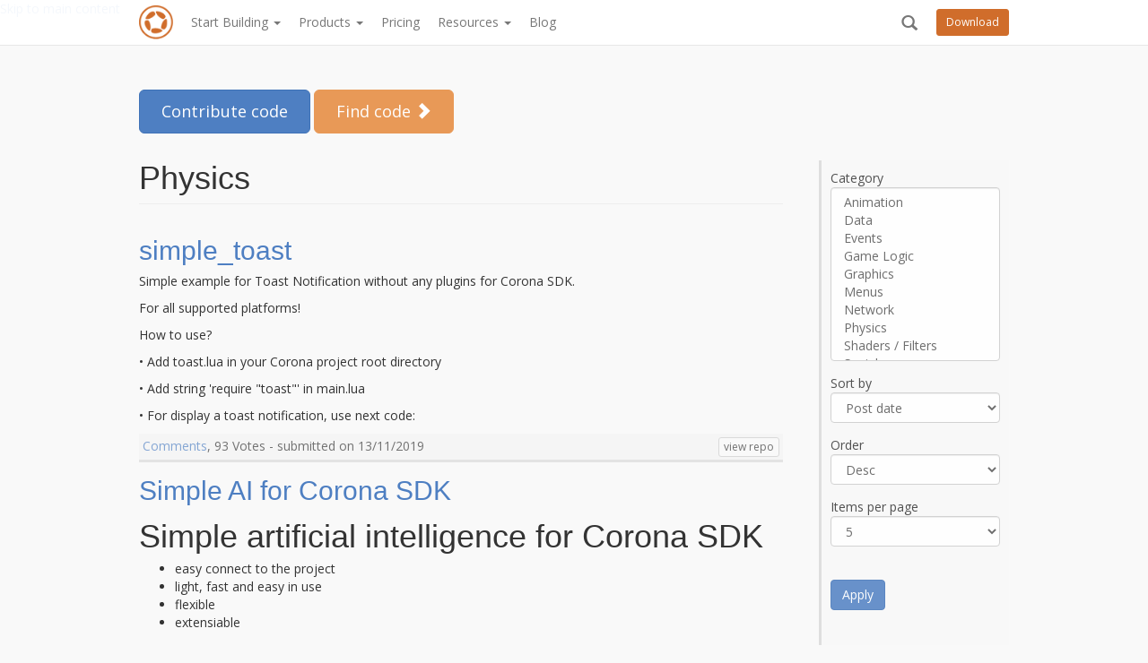

--- FILE ---
content_type: text/html; charset=utf-8
request_url: https://code.coronalabs.com/code-groups/physics.html
body_size: 8099
content:
<!DOCTYPE html PUBLIC "-//W3C//DTD XHTML+RDFa 1.0//EN" "http://www.w3.org/MarkUp/DTD/xhtml-rdfa-1.dtd"><html lang="en" dir="ltr" xmlns:content="http://purl.org/rss/1.0/modules/content/" xmlns:dc="http://purl.org/dc/terms/" xmlns:foaf="http://xmlns.com/foaf/0.1/" xmlns:og="http://ogp.me/ns#" xmlns:rdfs="http://www.w3.org/2000/01/rdf-schema#" xmlns:sioc="http://rdfs.org/sioc/ns#" xmlns:sioct="http://rdfs.org/sioc/types#" xmlns:skos="http://www.w3.org/2004/02/skos/core#" xmlns:xsd="http://www.w3.org/2001/XMLSchema#"><head profile="http://www.w3.org/1999/xhtml/vocab">
  <meta charset="utf-8">
  <meta name="viewport" content="width=device-width, initial-scale=1.0">
  
  <link rel="stylesheet" id="corona-bootstrap-css" href="../sites/all/themes/corona-master/bootstrap/css/bootstrap.min.css" type="text/css" media="all">
  <meta http-equiv="Content-Type" content="text/html; charset=utf-8">
<link rel="shortcut icon" href="../sites/default/files/48x48_orange_logo_0.png" type="image/png">
<meta name="Generator" content="Drupal 7 (http://drupal.org)">
<link rel="alternate" type="application/rss+xml" title="Physics" href="../taxonomy/term/18/all/feed">
  <title>Physics | Corona Code Exchange</title>
  <style>
@import url("https://code.coronalabs.com/modules/system/system.base.css?o1xqy2");
</style>
<style>
@import url("https://code.coronalabs.com/modules/field/theme/field.css?o1xqy2");
@import url("../sites/all/modules/logintoboggan/logintoboggan.css@o1xqy2.css");
@import url("../sites/all/modules/views/css/views.css@o1xqy2.css");
</style>
<style>
@import url("../sites/all/modules/ctools/css/ctools.css@o1xqy2.css");
@import url("../sites/all/modules/tagclouds/tagclouds.css@o1xqy2.css");
</style>
<style>
@import url("../sites/all/themes/corona-master/css/style.css@o1xqy2.css");
@import url("../sites/all/themes/corona-master/css/code-exchange.css@o1xqy2.css");
</style>
  <!-- HTML5 element support for IE6-8 -->
  <!--[if lt IE 9]>
    
  <![endif]-->
  






</head>
<body class="html not-front not-logged-in one-sidebar sidebar-second page-taxonomy page-taxonomy-term page-taxonomy-term- page-taxonomy-term-18">
  <div id="skip-link">
    <a class="element-invisible element-focusable" href="/code-groups/physics#main-content">Skip to main content</a>
  </div>
    <div id="wrap">
<nav class="site-navigation">
  <div class="navbar navbar-default navbar-fixed-top">
    <div class="container">
      <div class="navbar-header">
        <!-- .navbar-toggle is used as the toggle for collapsed navbar content -->
        <button type="button" class="navbar-toggle" data-toggle="collapse" data-target=".navbar-responsive-collapse">
          <span class="sr-only">Toggle navigation</span>
          <span class="icon-bar"></span>
          <span class="icon-bar"></span>
          <span class="icon-bar"></span>
        </button>
        <p id="search-icon-link" class="pull-right visible-xs navbar-text">
            <a href="/search"><span class="glyphicon glyphicon-search"></span></a>    
        </p>
        <!-- Your site title as branding in the menu -->
        <a class="navbar-brand" href="https://coronalabs.com/" title="Corona Labs" rel="home"><span class="visible-xs">Corona Labs</span></a>
        </div>

      <div id="download-link" class="navbar-right hidden-xs hidden-sm">
          <a href="https://developer.coronalabs.com/downloads/coronasdk" class="btn btn-corona btn-sm navbar-btn">Download</a>
      </div>
      <div id="user-account-top-bar" class="navbar-right hidden-xs">
          <div id="user-account-container">
              <div id="top-download-signin"></div>
              <div id="top-user-account"></div>
          </div>
      </div>
      <div class="search-link pull-right hidden-xs">
          <button type="button" id="search-icon" class="btn btn-link navbar-btn"><span class="glyphicon glyphicon-search"></span></button>    
      </div>
            <form id="search_form" class="navbar-form navbar-right hidden" role="search" method="get" action="https://code.coronalabs.com/search/">
                <a class="search-close btn btn-sm hidden-xs" href="/code-groups/physics#"><span class="glyphicon glyphicon-remove-circle"></span></a>
                <div class="input-group input-group-sm">
                <input name="q" id="s" type="search" class="search-query top-nav-search form-control" placeholder="Site Search">
                <span class="input-group-btn">
              <button class="btn btn-default" type="submit"><span class="glyphicon glyphicon-search"></span></button>
            </span>
                </div>
            </form>
      <!-- The WordPress Menu goes here -->
      <div class="collapse navbar-collapse navbar-responsive-collapse"><ul id="main-menu" class="nav navbar-nav"><li id="menu-item-60549" class="menu-item menu-item-type-post_type menu-item-object-page menu-item-has-children menu-item-60549 dropdown"><a href="https://coronalabs.com/start-building/" data-toggle="dropdown" data-target="#" class="dropdown-toggle">Start Building <span class="caret"></span></a>
<ul class="dropdown-menu">
  <li id="menu-item-60351" class="menu-item menu-item-type-post_type menu-item-object-page menu-item-60351"><a href="https://coronalabs.com/start-building/games/">Games</a></li>
  <li id="menu-item-60354" class="menu-item menu-item-type-post_type menu-item-object-page menu-item-60354"><a href="https://coronalabs.com/start-building/business-apps/">Business Apps</a></li>
  <li id="menu-item-60355" class="menu-item menu-item-type-post_type menu-item-object-page menu-item-60355"><a href="https://coronalabs.com/start-building/education-kid-apps/">Educational Apps</a></li>
</ul>
</li>
<li id="menu-item-59603" class="menu-item menu-item-type-post_type menu-item-object-page menu-item-has-children menu-item-59603 dropdown"><a href="https://coronalabs.com/products/" data-toggle="dropdown" data-target="#" class="dropdown-toggle">Products <span class="caret"></span></a>
<ul class="dropdown-menu">
  <li id="menu-item-60356" class="menu-item menu-item-type-post_type menu-item-object-page menu-item-60356"><a href="https://coronalabs.com/products/corona-sdk/">Corona SDK</a></li>
  <li id="menu-item-60361" class="menu-item menu-item-type-post_type menu-item-object-page menu-item-60361"><a href="https://coronalabs.com/products/enterprise/">Corona Enterprise</a></li>
  <li id="menu-item-59626" class="menu-item menu-item-type-custom menu-item-object-custom menu-item-59626"><a target="_blank" href="http://coronacards.com">CoronaCards</a></li>
  <li id="menu-item-60360" class="menu-item menu-item-type-post_type menu-item-object-page menu-item-60360"><a href="https://coronalabs.com/products/support-training/">Support &amp; Training</a></li>
</ul>
</li>
<li id="menu-item-60353" class="menu-item menu-item-type-post_type menu-item-object-page menu-item-60353"><a href="https://coronalabs.com/pricing/">Pricing</a></li>
<li id="menu-item-60358" class="menu-item menu-item-type-post_type menu-item-object-page menu-item-has-children menu-item-60358 dropdown"><a href="https://coronalabs.com/resources/" data-toggle="dropdown" data-target="#" class="dropdown-toggle">Resources <span class="caret"></span></a>
<ul class="dropdown-menu">
  <li id="menu-item-59624" class="menu-item menu-item-type-custom menu-item-object-custom menu-item-59624"><a href="http://forums.coronalabs.com">Forum</a></li>
  <li id="menu-item-59625" class="menu-item menu-item-type-custom menu-item-object-custom menu-item-59625"><a href="http://docs.coronalabs.com">Documentation</a></li>
  <li id="menu-item-59601" class="menu-item menu-item-type-post_type menu-item-object-page menu-item-59601"><a href="https://coronalabs.com/resources/tutorials/">Corona University</a></li>
  <li id="menu-item-60350" class="menu-item menu-item-type-post_type menu-item-object-page menu-item-60350"><a href="https://coronalabs.com/resources/plugins/">Corona Plugin Directory</a></li>
  <li id="menu-item-60357" class="menu-item menu-item-type-post_type menu-item-object-page menu-item-60357"><a href="https://coronalabs.com/resources/">Other Resources</a></li>
</ul>
</li>
<li id="menu-item-59619" class="menu-item menu-item-type-post_type menu-item-object-page menu-item-59619"><a href="https://coronalabs.com/blog/">Blog</a></li>
</ul></div>   </div><!-- .container -->
  </div><!-- .navbar -->
</nav><!-- .site-navigation -->


  <div class="main-container container">

    <header role="banner" id="page-header">
      
        <div class="region region-header">
    <section id="block-block-5" class="block block-block clearfix">

      
  <p><a class="btn btn-lg btn-primary" href="https://code.coronalabs.com/node/add/code" style="margin-bottom: 20px;">Contribute code</a> <a class="btn btn-lg btn-primary btn-primary-corona" href="/code" style="margin-bottom: 20px;">Find code <span class="glyphicon glyphicon-chevron-right"></span></a></p>

</section> <!-- /.block -->
  </div>
    </header> <!-- /#page-header -->

    <div class="row">

      
      <section class="col-sm-9">
                        <a id="main-content"></a>
                          <h1 class="page-header">Physics</h1>
                                                                            <div class="region region-content">
    <section id="block-system-main" class="block block-system clearfix">

      
  <div class="view view-taxonomy-term view-id-taxonomy_term view-display-id-page view-dom-id-d0004a088393feaf8307a9dcf1aee56f">
        
  
  
      <div class="view-content">
        <div class="views-row views-row-1 views-row-odd views-row-first">
      
  <div class="views-field views-field-title">        <h2 class="field-content"><a href="/node/207">simple_toast</a></h2>  </div>  
  <div class="views-field views-field-body">        <div class="field-content"><p>Simple example for Toast Notification without any plugins for Corona SDK.</p>
<p>For all supported platforms!</p>
<p>How to use?</p>
<p>• Add toast.lua in your Corona project root directory</p>
<p>• Add string 'require "toast"' in main.lua</p>
<p>• For display a toast notification, use next code:</p></div>  </div>  
  <div class="views-field views-field-created item-group-wrapper">        <span class="field-content"><a data-disqus-identifier="node/207" href="/node/207#disqus_thread">Comments</a>, 93 Votes - submitted on 13/11/2019 <a href="https://github.com/KrDPNsk/simple_toast" class="btn btn-xs btn-default pull-right">view repo</a></span>  </div>  </div>
  <div class="views-row views-row-2 views-row-even">
      
  <div class="views-field views-field-title">        <h2 class="field-content"><a href="/node/202">Simple AI for Corona SDK</a></h2>  </div>  
  <div class="views-field views-field-body">        <div class="field-content"><h1>Simple artificial intelligence for Corona SDK</h1>
<ul>
<li>easy connect to the project</li>
<li>light, fast and easy in use</li>
<li>flexible</li>
<li>extensiable</li>
</ul>
<h1>Overview</h1></div>  </div>  
  <div class="views-field views-field-created item-group-wrapper">        <span class="field-content"><a data-disqus-identifier="node/202" href="/node/202#disqus_thread">Comments</a>, 714 Votes - submitted on 01/07/2016 <a href="https://github.com/NickEnbachtov/SimpleAI/releases" class="btn btn-xs btn-default pull-right">view repo</a></span>  </div>  </div>
  <div class="views-row views-row-3 views-row-odd">
      
  <div class="views-field views-field-title">        <h2 class="field-content"><a href="/node/198">Point - A 2D Math Library.  Simplifies vector math.</a></h2>  </div>  
  <div class="views-field views-field-body">        <div class="field-content"><p>2d Math Library for Corona SDK / Lua</p>
<p>Point is a 2d math library for Corona SDK or just plain ol' lua. It allows us to think of positions within corona as single units (points) vs independent x and y coordinates.  You can run methods directly on those points.</p>
</div>  </div>  
  <div class="views-field views-field-created item-group-wrapper">        <span class="field-content"><a data-disqus-identifier="node/198" href="/node/198#disqus_thread">Comments</a>, 461 Votes - submitted on 17/05/2016 <a href="https://github.com/hamoom/point" class="btn btn-xs btn-default pull-right">view repo</a></span>  </div>  </div>
  <div class="views-row views-row-4 views-row-even">
      
  <div class="views-field views-field-title">        <h2 class="field-content"><a href="/node/103">dmc_trajectory – parabolic motion for your objects</a></h2>  </div>  
  <div class="views-field views-field-body">        <div class="field-content"><p><code>dmc_trajectory</code> is a Lua module which moves objects following ballistic trajectories (parabolic motion) without using the physics engine.  The module can also auto-rotate objects to match the slope of the trajectory path. Using it is as simple as setting up a transition with a few Corona parameters.</p></div>  </div>  
  <div class="views-field views-field-created item-group-wrapper">        <span class="field-content"><a data-disqus-identifier="node/103" href="/node/103#disqus_thread">Comments</a>, 776 Votes - submitted on 02/05/2014 <a href="https://github.com/dmccuskey/DMC-Corona-Library" class="btn btn-xs btn-default pull-right">view repo</a></span>  </div>  </div>
  <div class="views-row views-row-5 views-row-odd">
      
  <div class="views-field views-field-title">        <h2 class="field-content"><a href="/node/91">Arrow with drag applied to tail feathers.</a></h2>  </div>  
  <div class="views-field views-field-body">        <div class="field-content"><p>I've tried to implement a similar drag effect as seen here: <a href="http://www.iforce2d.net/b2dtut/sticky-projectiles">http://www.iforce2d.net/b2dtut/sticky-projectiles</a></p>
</div>  </div>  
  <div class="views-field views-field-created item-group-wrapper">        <span class="field-content"><a data-disqus-identifier="node/91" href="/node/91#disqus_thread">Comments</a>, 372 Votes - submitted on 14/03/2014 <a href="https://gist.github.com/HoraceBury/9544932" class="btn btn-xs btn-default pull-right">view repo</a></span>  </div>  </div>
  <div class="views-row views-row-6 views-row-even">
      
  <div class="views-field views-field-title">        <h2 class="field-content"><a href="/node/84">mathlib.lua</a></h2>  </div>  
  <div class="views-field views-field-body">        <div class="field-content"><p>Updated mathematics library including polygon and various trigonometry functions.</p>
</div>  </div>  
  <div class="views-field views-field-created item-group-wrapper">        <span class="field-content"><a data-disqus-identifier="node/84" href="/node/84#disqus_thread">Comments</a>, 896 Votes - submitted on 08/03/2014 <a href="https://gist.github.com/HoraceBury/9431861" class="btn btn-xs btn-default pull-right">view repo</a></span>  </div>  </div>
  <div class="views-row views-row-7 views-row-odd">
      
  <div class="views-field views-field-title">        <h2 class="field-content"><a href="/node/83">Polygon Exploder and Triangulator</a></h2>  </div>  
  <div class="views-field views-field-body">        <div class="field-content"><p>App creates star polygons at random locations.  A tap on the polygon calls a general-purpose triangulator, adds the triangles as physics bodies, and gives them a spin to simulate an explosion.  When all the fragments have flown off the screen, a new star is created.</p>
<p>The triangulator code can easily be snipped for other purposes.</p>
</div>  </div>  
  <div class="views-field views-field-created item-group-wrapper">        <span class="field-content"><a data-disqus-identifier="node/83" href="/node/83#disqus_thread">Comments</a>, 384 Votes - submitted on 05/03/2014 <a href="https://gist.github.com/bobcgausa/9380361" class="btn btn-xs btn-default pull-right">view repo</a></span>  </div>  </div>
  <div class="views-row views-row-8 views-row-even">
      
  <div class="views-field views-field-title">        <h2 class="field-content"><a href="/node/76">EndlessScroller</a></h2>  </div>  
  <div class="views-field views-field-body">        <div class="field-content"><p>Corona SDK example showing how to create and endless scroller type game.</p>
<p>See the video at: <a href="http://youtu.be/UZjt6b4k7Io">http://youtu.be/UZjt6b4k7Io</a></p>
</div>  </div>  
  <div class="views-field views-field-created item-group-wrapper">        <span class="field-content"><a data-disqus-identifier="node/76" href="/node/76#disqus_thread">Comments</a>, 1 Vote - submitted on 21/02/2014 <a href="https://github.com/funkyvisions/EndlessScroller" class="btn btn-xs btn-default pull-right">view repo</a></span>  </div>  </div>
  <div class="views-row views-row-9 views-row-odd">
      
  <div class="views-field views-field-title">        <h2 class="field-content"><a href="/node/73">Fluid Simulation - Meta balls</a></h2>  </div>  
  <div class="views-field views-field-body">        <div class="field-content"><p>This is just one example of what u can achieve with Corona SDK Graphics 2.0. Enjoy</p>
</div>  </div>  
  <div class="views-field views-field-created item-group-wrapper">        <span class="field-content"><a data-disqus-identifier="node/73" href="/node/73#disqus_thread">Comments</a>, 353 Votes - submitted on 19/02/2014 <a href="https://github.com/Trancelo0p/Codes-for-Github" class="btn btn-xs btn-default pull-right">view repo</a></span>  </div>  </div>
  <div class="views-row views-row-10 views-row-even views-row-last">
      
  <div class="views-field views-field-title">        <h2 class="field-content"><a href="/node/69">Physics Body Shape Flipper</a></h2>  </div>  
  <div class="views-field views-field-body">        <div class="field-content"><p>This function flips a single or multi-element physics body and returns the flipped shape declaration for usage within the "physics.addBody()" API. Currently, this version only supports <strong>horizontal</strong> flipping (reflection across a theoretical center vertical axis).</p></div>  </div>  
  <div class="views-field views-field-created item-group-wrapper">        <span class="field-content"><a data-disqus-identifier="node/69" href="/node/69#disqus_thread">Comments</a>, 478 Votes - submitted on 12/02/2014 <a href="https://gist.github.com/ignisdesign/8964841" class="btn btn-xs btn-default pull-right">view repo</a></span>  </div>  </div>
    </div>
  
      <div class="text-center"><ul class="pagination"><li class="active first"><a href="/code-groups/physics#">1</a></li>
<li><a href="/code-groups/physics@page=1" title="Go to page 2">2</a></li>
<li class="next last"><a href="/code-groups/physics@page=1" title="Go to next page">next ›</a></li>
</ul></div>  
  
  
  
  
</div>
</section> <!-- /.block -->
  </div>
      </section>

              <aside class="col-sm-3" role="complementary">
            <div class="region region-sidebar-second">
    <section id="block-views-exp-code-exchange-list-page" class="block block-views clearfix">

      
  <form class="ctools-auto-submit-full-form" action="../code.html" method="get" id="views-exposed-form-code-exchange-list-page" accept-charset="UTF-8"><div><div class="views-exposed-form">
  <div class="views-exposed-widgets clearfix">
          <div id="edit-field-code-group-tid-wrapper" class="views-exposed-widget views-widget-filter-field_code_group_tid">
                  <label for="edit-field-code-group-tid">
            Category          </label>
                        <div class="views-widget">
          <div class="form-type-select form-item-field-code-group-tid form-item form-group" data-toggle="tooltip" title="Leave blank for all. Otherwise, the first selected term will be the default instead of &quot;Any&quot;.">
 <select multiple="multiple" name="field_code_group_tid[]" class="form-control form-select" id="edit-field-code-group-tid" size="9"><option value="7">Animation</option><option value="8">Data</option><option value="9">Events</option><option value="12">Game Logic</option><option value="20">Graphics</option><option value="13">Menus</option><option value="14">Network</option><option value="18">Physics</option><option value="19">Shaders / Filters</option><option value="15">Social</option><option value="11">Templates</option><option value="16">UI / UX</option><option value="17">Utilities</option></select>
</div>
        </div>
              </div>
              <div class="views-exposed-widget views-widget-sort-by">
        <div class="form-type-select form-item-sort-by form-item form-group">
  <label for="edit-sort-by">Sort by </label>
 <select class="form-control form-select" id="edit-sort-by" name="sort_by"><option value="created_1" selected="selected">Post date</option><option value="value">Vote Total</option></select>
</div>
      </div>
      <div class="views-exposed-widget views-widget-sort-order">
        <div class="form-type-select form-item-sort-order form-item form-group">
  <label for="edit-sort-order">Order </label>
 <select class="form-control form-select" id="edit-sort-order" name="sort_order"><option value="ASC">Asc</option><option value="DESC" selected="selected">Desc</option></select>
</div>
      </div>
              <div class="views-exposed-widget views-widget-per-page">
        <div class="form-type-select form-item-items-per-page form-item form-group">
  <label for="edit-items-per-page">Items per page </label>
 <select class="form-control form-select" id="edit-items-per-page" name="items_per_page"><option value="5" selected="selected">5</option><option value="10">10</option><option value="20">20</option><option value="40">40</option><option value="60">60</option><option value="All">- All -</option></select>
</div>
      </div>
            <div class="views-exposed-widget views-submit-button">
      <button class="ctools-use-ajax ctools-auto-submit-click js-hide btn btn-info form-submit" id="edit-submit-code-exchange-list" name="" value="Apply" type="submit">Apply</button>
    </div>
      </div>
</div>
</div></form>
</section> <!-- /.block -->
<section id="block-tagclouds-1" class="block block-tagclouds clearfix">

      
  <span class="tagclouds-term"><a class="tagclouds level4" href="/tags/widgets" title="">widgets</a></span>
<span class="tagclouds-term"><a class="tagclouds level4" href="/tags/networking" title="">networking</a></span>
<span class="tagclouds-term"><a class="tagclouds level4" href="/tags/rgb" title="">rgb</a></span>
<span class="tagclouds-term"><a class="tagclouds level5" href="/tags/color" title="">color</a></span>
<span class="tagclouds-term"><a class="tagclouds level1" href="/tags/table" title="">table</a></span>
<span class="tagclouds-term"><a class="tagclouds level1" href="/tags/database" title="">database</a></span>
<span class="tagclouds-term"><a class="tagclouds level4" href="/tags/debug" title="">debug</a></span>
<span class="tagclouds-term"><a class="tagclouds level6" href="/tags/text" title="">text</a></span>
<span class="tagclouds-term"><a class="tagclouds level1" href="/tags/save" title="">Save</a></span>
<span class="tagclouds-term"><a class="tagclouds level4" href="/tags/physics" title="">physics</a></span>
<span class="tagclouds-term"><a class="tagclouds level1" href="/tags/setfillcolor" title="">setFillColor</a></span>
<span class="tagclouds-term"><a class="tagclouds level1" href="/tags/json" title="">JSON</a></span>
<span class="tagclouds-term"><a class="tagclouds level4" href="/tags/transition" title="">transition</a></span>
<span class="tagclouds-term"><a class="tagclouds level1" href="/tags/data" title="">data</a></span>
<span class="tagclouds-term"><a class="tagclouds level1" href="/tags/composer" title="">Composer</a></span>
<div class="more-link"><a href="/tagclouds/chunk/1" title="more tags">More</a></div>
</section> <!-- /.block -->
  </div>
        </aside>  <!-- /#sidebar-second -->
      
    </div>
  </div>
</div>
<footer id="colophon" class="site-footer" role="contentinfo">
    <div class="container">
        <div class="row">
            <div id="inner-footer" class="clearfix full-ui hidden-xs">

                        <nav id="menu-standard-footer-menu" class="clearfix">
                          
                          <div class="col-xs-12 col-sm-6 col-md-2">
                              <a href="https://coronalabs.com/products/corona-sdk/" class="footer-group-header">Products</a>
                                <ul class="sub-footer-menu">
                                  <li><a href="https://coronalabs.com/products/corona-sdk/">Corona SDK</a></li>
                                  <li><a href="https://coronalabs.com/products/enterprise/">Enterprise</a></li>
                                  <li><a href="http://coronacards.com">CoronaCards</a></li>
                                  <li><a href="https://coronalabs.com/products/support-training/">Support &amp; Training</a></li>
                                </ul>
                            </div>


                            <div class="col-xs-12 col-sm-6 col-md-2">
                                <a href="https://coronalabs.com/resources/" class="footer-group-header">Resources</a>
                                <ul class="sub-footer-menu">
                                    <li><a target="_blank" href="http://forums.coronalabs.com">Forum</a></li>
                                  <li><a target="_blank" href="http://docs.coronalabs.com">Documentation</a></li>
                                  <li><a href="https://coronalabs.com/resources/tutorials/getting-started-with-corona/">Corona University</a></li>
                                  <li><a href="https://coronalabs.com/resources/plugins/">Corona Plugin Directory</a></li>
                                </ul>
                            </div>

                            <div class="col-xs-12 col-sm-6 col-md-2">
                                <a href="https://coronalabs.com/pricing" class="footer-group-header">Get Corona</a>
                                <ul class="sub-footer-menu">
                                  <li><a href="https://developer.coronalabs.com/downloads/coronasdk">Download</a></li>
                                    <li><a href="https://coronalabs.com/pricing/">Buy Enterprise</a></li>
                                    <li><a href="http://coronacards.com/pricing">Buy CoronaCards</a></li>
                                </ul>
                            </div>

                            <div class="col-xs-12 col-sm-6 col-md-2">
                                <a href="https://coronalabs.com/about/" class="footer-group-header">About</a>
                                <ul class="sub-footer-menu">
                                    <li><a href="https://coronalabs.com/about/jobs/">Jobs</a></li>
                                  <li><a href="https://coronalabs.com/about/contact/">Contact</a></li>
                                </ul>
                            </div>

                            <div class="col-xs-12 col-sm-12 col-md-4">
                              <a class="footer-group-header" href="/code-groups/physics#followIcons">Social</a>
                                <ul>
                                    <li>
                                        <div id="followIcons">
                                            <a href="https://twitter.com/coronalabs" class="followIcons" target="_blank">
                                                <img src="https://s3.amazonaws.com/coronalabs-cdn/images/social-icons/twitter_32.png" width="35" height="36">
                                            </a>
                                            <a href="https://www.facebook.com/CoronaLabs" class="followIcons" target="_blank">
                                                <img src="https://s3.amazonaws.com/coronalabs-cdn/images/social-icons/facebook_32.png" width="35" height="36">
                                            </a>
                                            <a href="https://www.youtube.com/user/CoronaLabs" class="followIcons" target="_blank">
                                                <img src="https://s3.amazonaws.com/coronalabs-cdn/images/social-icons/youtube_32.png" width="35" height="36">
                                            </a>
                                        </div>
                                    </li>
                                </ul>
                            </div>

                        </nav>

            </div> <!-- end #inner-footer -->
        </div>
    </div>
    <div class="container">
      <div class="row">
      <div class="col-md-12 small vspace footer-footer">
                <hr class="hidden-xs">
              Copyright © 2020 Corona Labs. All rights reserved.<br>
              <a class="footer-secondary-links" href="https://coronalabs.com/privacy-policy/">Privacy Policy</a> • <a class="footer-secondary-links" href="https://coronalabs.com/terms-and-conditions/">Terms and Conditions</a>
          </div>
    </div>
    </div>
</footer>
  

  
  
  
  
  
  
  
  
  
  
  
  
  
  



<div class="wppopups-whole" style="display: none"><div class="spu-bg" id="spu-bg-76435"></div><div class="spu-box spu-animation-fade spu-theme-elegant spu-position-centered" id="spu-76435" data-id="76435" data-parent="0" data-settings="{&quot;position&quot;:{&quot;position&quot;:&quot;centered&quot;},&quot;animation&quot;:{&quot;animation&quot;:&quot;fade&quot;},&quot;colors&quot;:{&quot;show_overlay&quot;:&quot;yes-color&quot;,&quot;overlay_color&quot;:&quot;rgba(117, 169, 177, 0.33)&quot;,&quot;overlay_blur&quot;:&quot;2&quot;,&quot;bg_color&quot;:&quot;rgb(246, 246, 240)&quot;,&quot;bg_img&quot;:&quot;&quot;,&quot;bg_img_repeat&quot;:&quot;no-repeat&quot;,&quot;bg_img_size&quot;:&quot;cover&quot;},&quot;close&quot;:{&quot;close_color&quot;:&quot;rgb(255, 255, 255)&quot;,&quot;close_hover_color&quot;:&quot;#000&quot;,&quot;close_shadow_color&quot;:&quot;#000&quot;,&quot;close_size&quot;:&quot;40&quot;,&quot;close_position&quot;:&quot;top_right&quot;},&quot;popup_box&quot;:{&quot;width&quot;:&quot;750px&quot;,&quot;padding&quot;:&quot;50&quot;,&quot;auto_height&quot;:&quot;yes&quot;,&quot;height&quot;:&quot;430px&quot;},&quot;border&quot;:{&quot;border_type&quot;:&quot;solid&quot;,&quot;border_color&quot;:&quot;rgb(6, 94, 79)&quot;,&quot;border_width&quot;:&quot;5&quot;,&quot;border_radius&quot;:&quot;0&quot;,&quot;border_margin&quot;:&quot;14&quot;},&quot;shadow&quot;:{&quot;shadow_color&quot;:&quot;#ccc&quot;,&quot;shadow_type&quot;:&quot;outset&quot;,&quot;shadow_x_offset&quot;:&quot;5&quot;,&quot;shadow_y_offset&quot;:&quot;5&quot;,&quot;shadow_blur&quot;:&quot;5&quot;,&quot;shadow_spread&quot;:&quot;0&quot;},&quot;css&quot;:{&quot;custom_css&quot;:&quot;&quot;},&quot;id&quot;:&quot;76435&quot;,&quot;rules&quot;:{&quot;group_0&quot;:{&quot;rule_0&quot;:{&quot;rule&quot;:&quot;page_type&quot;,&quot;operator&quot;:&quot;==&quot;,&quot;value&quot;:&quot;all_pages&quot;}}},&quot;settings&quot;:{&quot;popup_title&quot;:&quot;Corona SDK is now Solar2D&quot;,&quot;popup_desc&quot;:&quot;&quot;,&quot;test_mode&quot;:&quot;0&quot;,&quot;powered_link&quot;:&quot;0&quot;,&quot;popup_class&quot;:&quot;&quot;,&quot;popup_hidden_class&quot;:&quot;spu-theme-elegant&quot;,&quot;close_on_conversion&quot;:&quot;0&quot;,&quot;conversion_cookie_name&quot;:&quot;now_solar2d&quot;,&quot;conversion_cookie_duration&quot;:&quot;1&quot;,&quot;conversion_cookie_type&quot;:&quot;h&quot;,&quot;closing_cookie_name&quot;:&quot;now_solar2d_close&quot;,&quot;closing_cookie_duration&quot;:&quot;1&quot;,&quot;closing_cookie_type&quot;:&quot;h&quot;},&quot;triggers&quot;:{&quot;trigger_0&quot;:{&quot;trigger&quot;:&quot;seconds&quot;,&quot;value&quot;:&quot;1&quot;}}}" style="display: none; top: 359px; left: 670px;"><div class="spu-container"><div class="spu-content"><div style="text-align: center; font-family: Lato, &quot;Open Sans&quot;; margin-top: 0px; padding-top: 0px; margin-bottom: 0px; padding-bottom: 0px;"><h5 style="text-align: center; color: #646464;">The website is no longer being updated, and is for archival purposes only.</h5><p>&nbsp;</p><h3>Corona SDK is now Solar2D</h3><p><a href="https://Solar2D.com/"><img class="alignnone size-medium wp-image-76413" style="font-size: 16px;" src="https://coronalabs.com/wordpress/wp-content/uploads/2020/04/finalpost-art-300x124.png" alt="" width="300" height="124" srcset="https://coronalabs.com/wordpress/wp-content/uploads/2020/04/finalpost-art-300x124.png 300w, https://coronalabs.com/wordpress/wp-content/uploads/2020/04/finalpost-art-768x317.png 768w, https://coronalabs.com/wordpress/wp-content/uploads/2020/04/finalpost-art-1024x423.png 1024w, https://coronalabs.com/wordpress/wp-content/uploads/2020/04/finalpost-art-700x289.png 700w, https://coronalabs.com/wordpress/wp-content/uploads/2020/04/finalpost-art-125x52.png 125w, https://coronalabs.com/wordpress/wp-content/uploads/2020/04/finalpost-art.png 1240w" sizes="(max-width: 300px) 100vw, 300px"></a></p><h3><a href="https://Solar2D.com/">https://Solar2D.com/</a></h3></div></div><a href="#" class="spu-close spu-close-popup spu-close-top_right">×</a><span class="spu-timer"></span></div></div></div><style type="text/css" id="spu-css-76435" class="spu-css"> .spu-box,.spu-box *{box-sizing: border-box}.wppopups-whole{position: relative; width: 100%; height: 100%; left: 0; top: 0; z-index: 999998; display: flex; align-items: center; justify-content: center}.spu-bg{position: fixed; width: 100%; height: 100%; top: 0; left: 0; display: none; z-index: 99999}.spu-box:before,.spu-box:after{content: ""; display: table}.spu-box:after{clear: both}.spu-box{zoom: 1}.spu-box{position: fixed; z-index: 999999; width: 100%; max-height: 100vh}.spu-box img{max-width: 100%; height: auto}.spu-box img.aligncenter{clear: both; display: block; margin: 0 auto}.spu-box.spu-position-top-left{top: 0; left: 0; bottom: auto; right: auto}.spu-box.spu-position-top-right{top: 0; right: 0; bottom: auto; left: auto}.spu-box.spu-position-bottom-left{bottom: 0; left: 0; top: auto; right: auto}.spu-box.spu-position-bottom-right{bottom: 0; right: 0; top: auto; left: auto}.spu-box.spu-position-top-bar,.spu-box.spu-position-bottom-bar{margin: 0; width: 100% !important; max-width: 100% !important; position: fixed}.spu-box.spu-position-top-bar{top: 0}.spu-box.spu-position-bottom-bar{bottom: 0}.spu-box.spu-position-bottom-bar .spu-content .spu-fields-container,.spu-box.spu-position-top-bar .spu-content .spu-fields-container{padding: 0}.spu-box.spu-position-bottom-bar .spu-content,.spu-box.spu-position-top-bar .spu-content{display: inline-flex; align-items: center; justify-content: center; width: 100% !important}.spu-box.spu-position-bottom-bar .spu-content>*,.spu-box.spu-position-top-bar .spu-content>*{margin-left: 20px; margin-bottom: 0}.spu-box.spu-position-bottom-bar .spu-content .spu-optin-form,.spu-box.spu-position-top-bar .spu-content label.spu-fields.spu-gdpr,.spu-box.spu-position-bottom-bar .spu-content label.spu-fields.spu-gdpr,.spu-box.spu-position-top-bar .spu-content .spu-optin-form{display: inline-flex; margin-bottom: 0}.spu-box.spu-position-top-bar .spu-content .spu-optin-fields,.spu-box.spu-position-bottom-bar .spu-content .spu-optin-fields,.spu-box.spu-position-top-bar .spu-content label.spu-fields.spu-gdpr,.spu-box.spu-position-bottom-bar .spu-content label.spu-fields.spu-gdpr{margin-bottom: 0}.spu-box.spu-position-bottom-bar .spu-content label.spu-fields.spu-gdpr,.spu-box.spu-position-top-bar .spu-content label.spu-fields.spu-gdpr{margin-left: 20px; margin-bottom: 0}.spu-box.spu-position-bottom-bar .spu-content .spu-optin-fields .spu-fields,.spu-box.spu-position-top-bar .spu-content .spu-optin-fields .spu-fields{min-width: 250px}.spu-box.spu-position-bottom-bar .spu-content button.spu-fields.spu-submit,.spu-box.spu-position-top-bar .spu-content button.spu-fields.spu-submit{width: 120px; margin-left: 20px}.spu-close{position: absolute; padding: 0; cursor: pointer; background: transparent; border: 0; -webkit-appearance: none; line-height: .5; text-decoration: none; cursor: pointer}html .spu-box a.spu-close{text-decoration: none}.spu-close-top_right{right: 8px; top: 5px}.spu-close-top_left{left: 8px; top: 5px}.spu-close-bottom_right{right: 8px; bottom: 5px}.spu-close-bottom_left{left: 8px; bottom: 5px}.spu-close:hover,.spu-close:focus{text-decoration: none; display: block}p.spu-powered{position: absolute; bottom: -55px; width: 100%; text-align: center; color: #fff; left: 0}p.spu-powered a{color: #ccc; text-decoration: underline}.spu-box.spu-scrollable p.spu-powered{display: none}.spu-addon-container{text-align: center; margin: 36px 32px 44px}.spu-addon-container:after{clear: both; content: " "; display: table}.spu-addon-title{font-size: 24px}.spu-addon-msg{font-size: 17px}.spu-input-text{background-color: #fff; width: 49%; height: 44px; border: 1px solid #cdd1d4; -webkit-box-shadow: 0 0 6px -3px rgba(0, 0, 0, .8) inset; -moz-box-shadow: 0 0 6px -3px rgba(0, 0, 0, .8) inset; box-shadow: 0 0 6px -3px rgba(0, 0, 0, .8) inset; border-radius: 3px; font-size: 18px; line-height: 38px; padding: 4px 6px; overflow: hidden; outline: none; margin: 0; vertical-align: middle}.spu-button{display: block; -webkit-box-shadow: 0 1px 1px -1px #fff inset; -moz-box-shadow: 0 1px 1px -1px #fff inset; box-shadow: 0 1px 1px -1px #fff inset; -webkit-text-shadow: #888 0 0 1px; -moz-text-shadow: #888 0 0 1px; text-shadow: #888 0 0 1px; font-size: 15px; padding: 10px 12px; line-height: 24px; text-align: center; vertical-align: middle; cursor: pointer; text-decoration: none; margin: 0; height: auto; width: 35%; border: 0}.spu-button-bg{width: 100% !important}.spu-inline{display: inline-block !important}.spu-errors{color: red; text-align: center; margin-top: 20px}.spu-optin-form .spu-helper-fields{display: none}.spu-fields-container{padding: 36px 32px 44px; position: relative}.spu-fields.spu-name,.spu-fields.spu-email{background-color: #fff; width: 100%; height: 48px; border: 1px solid #cdd1d4; -webkit-box-shadow: 0 0 6px -3px rgba(0, 0, 0, .8) inset; -moz-box-shadow: 0 0 6px -3px rgba(0, 0, 0, .8) inset; box-shadow: 0 0 6px -3px rgba(0, 0, 0, .8) inset; border-radius: 3px; font-size: 18px; line-height: 38px; padding: 4px 6px; overflow: hidden; outline: none; margin: 0 0 20px 0; vertical-align: middle; display: block}.spu-fields.spu-submit{background: #50bbe8; border: 1px solid #429bc0; -webkit-box-shadow: 0 1px 1px -1px #fff inset; -moz-box-shadow: 0 1px 1px -1px #fff inset; box-shadow: 0 1px 1px -1px #fff inset; -webkit-text-shadow: #888 0 0 1px; -moz-text-shadow: #888 0 0 1px; text-shadow: #888 0 0 1px; width: 24%; color: #fff; font-size: 16px; padding: 10px 6px; line-height: 24px; text-align: center; vertical-align: middle; cursor: pointer; display: inline; margin: 0; height: auto}.spu-fields.spu-submit i{display: none}.spu-optin-fields{display: block}.spu-optin-fields.spu-inline-fields{display: flex; margin-bottom: 20px}.spu-optin-fields.spu-inline-fields .spu-fields{margin-bottom: 0}.spu-optin-fields.spu-inline-fields .spu-fields.spu-name{margin-right: 20px}.spu-fields.spu-email{margin-right: 0}.spu-fields.spu-submit{width: 100%; max-width: 100%}.spu-fields.spu-submit span{transition: all 1s; opacity: 1}.spu-fields.spu-submit svg{display: none; margin: 0 auto; transition: all 1s}.spu-fields.spu-submit svg path,.spu-fields.spu-submit svg rect{fill: #fff}.spu-fields.spu-submit.spu-sending span{display: none; opacity: 0}.spu-fields.spu-submit.spu-sending svg{display: block; opacity: 1}.optin-errors{color: red; text-align: center; margin-top: 20px}span.spu-timer{position: absolute; bottom: 0; left: 0; font-size: 12px; position: absolute; width: 100%; text-align: right; padding: 0 10px}@media all and (max-width:568px){.spu-box{max-width: 90vw !important}.spu-box.spu-position-fullscreen, .spu-box.spu-position-top-bar, .spu-box.spu-position-bottom-bar{max-width: 100vw !important}}#spu-bg-76435{background-color: rgba(117, 169, 177, 0.33);}#spu-76435 .spu-close{font-size: 40px; color: rgb(255, 255, 255); text-shadow: 0 1px 0#000;}#spu-76435 .spu-close:hover{color: #000;}#spu-76435{background-color: rgb(246, 246, 240); max-width: 750px; height: auto; box-shadow: 5px 5px 5px 0px #ccc;}#spu-76435 .spu-container{border: 5px solid; border-color: rgb(6, 94, 79); border-radius: 0px; margin: 14px; padding: 50px; height: calc(100% - 28px);}</style>
</body></html>

--- FILE ---
content_type: text/css; charset=UTF-8
request_url: https://code.coronalabs.com/sites/all/themes/corona-master/css/style.css@o1xqy2.css
body_size: 3862
content:
/**
 * This file should get overwritten if Method 1 is used. If Method 2 is chosen,
 * remove this comment and start adding your styles to this file.
 */

@import url(https://fonts.googleapis.com/css?family=Open+Sans:600italic,300,600,400);

/* The basics here */
html {
  position: relative;
  min-height: 100%;
}
body {
    word-wrap: break-word;
    background: #F9F9F9;
    /* Margin bottom by footer height */
    margin-bottom: 100px;
}
@media(min-width:768px) {
    body {
        margin-bottom: 400px;
    }
}
@media(min-width:1010px) {
    body {
        margin-bottom: 200px;
    }
}
body.page-template-tpl-iframe-php {
    background-color: #FFF;
}
h1, h2, h3, h4, h5, h6 {
    margin-top: 15px;
    margin-bottom: 7.5px;
}

h5.media-heading {
    margin: 2.5px 0 !important;
}
.panel-default>.panel-heading {
    padding: 6px 15px;
    border-bottom: 1px solid transparent;
    border-top-left-radius: 3px;
    border-top-right-radius: 3px;
    background-color: #dedede;
}
blockquote {
    padding: 10px 20px;
    margin: 0px 0px 20px;
    font-size: 15px;
    border-left: 7.5px solid #EEE;
    font-style: italic;
    font-family: "Helvetica Neue", Arial, sans-serif;
    color: #595555;
}
h1.page-header {
    padding-bottom: 9px;
    margin: 0px 0px 20px;
    border-bottom: 1px solid #EEE;
}
h4.block-title {
    margin-top: 0;
}
/* CODE BLOCKS / CODE COLORING OVERRIDE
------------------------------------------------------------ */

pre, code {font-family: Monaco, Menlo, Consolas, "Courier New", monospace;}

pre, code {
    line-height: 1.25;
    font-size: 12px;
    font-style: normal !important;
    font-weight: normal !important;
}

pre {
    border: 1px solid rgba(2,0,0,0.1);
    background-color: #fcfbfb !important;
    display: block;
    margin: 14px 0px 22px 0px;
    overflow: auto;
    padding: 5px 10px 5px 10px;
    white-space: pre;
}

code {
    border: 1px solid rgba(2,0,0,0.08);
    background-color: #fcfbfb !important;
    color: #444455 !important;
    padding: 2px 4px;
}

pre code {
    padding: 0;
    margin: 0;
    font-size: 12px;
    border: none;
    overflow: visible;
}

/* -----------------------------
    Minor Bootstrap 3 tweaks 
-------------------------------- */
.form-control.form-checkboxes.bef-select-as-checkboxes {
    height: auto;
}
input.form-control[type="checkbox"],
.form-type-bef-checkbox label.option {
    width: auto;
    height: auto;
    display: inline-block;
}
.form-control.form-checkboxes.bef-select-as-checkboxes.bef-select-all-none.bef-processed {
height: auto;
}
.views-exposed-form .views-exposed-widget {
float: left;
width: 100%;
padding: 0 0 15px;
height: auto;
}
#block-menu-menu-corona-plugin-marketplace {
    margin-bottom: 30px;
}

#admin-menu, #admin-menu .dropdown {
    z-index: 1100;
}
body.admin-menu {
    margin-top: 30px
}
body.admin-menu .site-navigation .navbar-fixed-top {
    top: 30px;
}
#overlay-container, .overlay-modal-background, .overlay-element {
    z-index: 1099;
}
/* Fix for the google custom search form */
.reset-box-sizing,
.reset-box-sizing * {
  -webkit-box-sizing: content-box;
     -moz-box-sizing: content-box;
          box-sizing: content-box;
}
#corona-cse #gs_tti50 {
    padding-top: 0 !important;
}
#corona-cse .gsc-selected-option-container {
    font-size: 85% !important;
}
body div#wrap {
    margin-top: 80px;
}
body.admin-menu div#wrap {
    margin-top: 100px;
}
.well {
    min-height: 20px;
    padding: 19px;
    margin-bottom: 20px;
    background-color: #ECECEC;
    border: 1px solid #DADADA;
    border-radius: 5px;
    -webkit-box-shadow: none;
    box-shadow: none;
}
.well.well-clear {
    background-color: #F9F9F9;
    border-color: #F9F9F9;
}
.panel {
border-radius: 5px;
-webkit-box-shadow: none;
box-shadow: none;
}
#commerce-checkout-form-checkout .panel {
border-radius: 5px;
border-width: 0;
-webkit-box-shadow: inset 0 0 2px #aaa;
box-shadow: inset 0 0 2px #aaa;
}
#content-wrapper {
    background: none;
}
.lead {
    font-family: 'Lato', sans-serif;
    font-weight: 300;
    color: #000;
    padding: 0;
    margin: 7.5px 0;
}
h3.lead {
    font-size: 2em;
}
.h1.lead {
    font-size: 2.6em;
    line-height: 1.075;
}
h1.lead {
    font-size: 2.5em;
}

h6.text-muted {
    margin: 4px 0px;
}
hr {
    border-color: #dadada;
}
hr.no-line {
    border-width: 0;
}
.fade-out {
    opacity: .72;
    -webkit-transition: all 200ms ease-in-out;
    -moz-transition: all 200ms ease-in-out;
    -o-transition: all 200ms ease-in-out;
    -ms-transition: all 200ms ease-in-out;
    transition: all 200ms ease-in-out;
}
.fade-out:hover {
    opacity: 1;
}
.page hr, .hr30 hr {
    margin-top: 30px;
    margin-bottom: 30px;
    }
.hr15 hr {
    margin-top: 15px;
    margin-bottom: 15px;
}    
/*  Custom navbar changes for Corona  */
.navbar > .container .navbar-brand, .navbar > .container-fluid .navbar-brand {
    margin-left: 0;
}
.navbar-default a.navbar-brand {
    font-size: 21px;
    background-image: url('https://coronalabs.com/images/46x46_logo_sprite.png');
    /*background-position: 24px 0;*/
    background-repeat: no-repeat;
    background-size: 38px 76px;
    padding: 8px 0 0 38px;
    margin-top: 6px;
    margin-right: 10px;
    margin-left: 0;
    height: 38px;
    color: #D06D2B;
    }
    .navbar-default a.navbar-brand:hover {
        color: #D06D2B;
    }
.navbar-default .navbar > a {
    font-size: 18px;
}
.site-navigation .nav > li > a {
    padding-right: 10px;
    padding-left: 10px;
    /*font-size: 14px;*/
}
.site-navigation .nav {
    font-family: 'Open Sans', sans-serif;
    font-weight: 400;
}
.navbar-default {
    background-color: rgba(255, 255, 255, 0.94);
    border-color: #E7E7E7;
}
.navbar-default .navbar-nav > .open > a, .navbar-default .navbar-nav > .open > a:hover, .navbar-default .navbar-nav > .open > a:focus {
    background-color: none;
    background-color: rgba(0, 0, 0, 0.0);
    color: #D06D2B;
}
@media(max-width:767px) {
    .navbar-default a.navbar-brand {
        background-position: 10px 0px;
        padding: 8px 0px 0px 55px;
    }
    .lead {
        font-size: 1.6em;
    }
}
.navbar-default .navbar-toggle {
    border-color: #DDD;
    margin-right: 10px;
    padding: 7px;
    margin-top: 10px;
    margin-left: 10px;
}
#download-link {
    margin-left: 10px;
}
#search-icon-link.navbar-text {
    margin-bottom: 0;
}
.search-link button, #search-icon-link a {
    font-size: 18px;
    color: #707070;
    padding-right: 0;
    margin-right: 10px;
    line-height: 1;
}
#search_form {
    margin: 10px 0 0;
    padding: 0;
}

.navbar-default .navbar-nav > .active > a, .navbar-default .navbar-nav > .active > a:hover, .navbar-default .navbar-nav > .active > a:focus {
    color: #D06D2B;
    background: none;
}
body.admin-bar .navbar-fixed-top {
    margin-top:32px;
}
.btn-default {
    background-color: #F9F9F9;
}
.top {
    vertical-align: top;
}
.bottom {
    vertical-align: bottom;
}


/* Make sure embeds and iframes fit their containers */
embed,
iframe,
object {
    max-width: 100%;
}

/* Text meant only for screen readers */
.screen-reader-text {
    clip: rect(1px, 1px, 1px, 1px);
    position: absolute !important;
}
.screen-reader-text:hover,
.screen-reader-text:active,
.screen-reader-text:focus {
    background-color: #f1f1f1;
    border-radius: 3px;
    box-shadow: 0 0 2px 2px rgba(0, 0, 0, 0.6);
    clip: auto !important;
    color: #21759b;
    display: block;
    font-size: 14px;
    font-weight: bold;
    height: auto;
    left: 5px;
    line-height: normal;
    padding: 15px 23px 14px;
    text-decoration: none;
    top: 5px;
    width: auto;
    z-index: 100000; /* Above WP toolbar */
}


/*  Custom btn classes for Corona  */
.btn-corona {
    color: #FFF;
    background-color: #D06D2B;
    border-color: #D06D2B;
}
.btn-corona:hover, .btn-corona:focus, .btn-corona:active, .btn-corona.active, .open > .dropdown-toggle.btn-corona {
    color: #FFF;
    background-color: #F57F20;
    border-color: #F57F20;
}
.btn-clear {
    color: #FFF;
    background-color: rgb(255,255,255);
    background-color: rgba(255,255,255,.01);
    border-color: #D06D2B;
}
.btn-clear:hover, .btn-clear:focus, .btn-clear:active, .btn-clear.active, .open > .dropdown-toggle.btn-clear {
    color: #D06D2B;
    background-color: rgb(255,255,255);
    background-color: rgba(255,255,255,.88);
    border-color: #F57F20;
}

/*------------------------------------------*/
/*   Black Button
/*------------------------------------------*/

.btn-black {
    background-color: #444;
    border: 1px solid #444;
    color: #fff;
    font-size: 16px;
    font-family: 'Open Sans', sans-serif;
    font-weight: 700;
    padding: 10px 20px;
    -webkit-border-radius: 6px;
    -moz-border-radius: 6px;
    border-radius: 6px;
    -webkit-transition: all 200ms ease-in-out;
    -moz-transition: all 200ms ease-in-out;
    -o-transition: all 200ms ease-in-out;
    -ms-transition: all 200ms ease-in-out;
    transition: all 200ms ease-in-out;
}

.btn-black:hover {
    background-color: #222;
    border-color: #222;
    box-shadow: 0px 1px 0px rgba(255, 255, 255, 0.2) inset, 0px 1px 2px rgba(0, 0, 0, 0.2);
}

/*------------------------------------------*/
/*   Button Large
/*------------------------------------------*/

.btn-lg {
    padding: 12px 24px;
    font-size: 18px;
}

/*------------------------------------------*/
/*   Button Hover/Focus
/*------------------------------------------*/

.btn:focus {
    outline: none;
}

.btn:focus {
    color: #f8f8f8;
    text-decoration: none;
}


/********************* 
    Footer Style 
*********************/
.site-footer {
    background: none repeat scroll 0 0 #474444;
    /*margin-top: 100px;*/
    padding: 30px 0;
    color: #eaeaea;
    position: absolute;
    bottom: 0;
    width: 100%;
}
.site-footer hr {
    padding: 0;
    margin: 5px 0;
    border-color: #5F5C5C;
}
#menu-standard-footer-menu ul {
    margin:0;
    padding:0;
}
#menu-standard-footer-menu {
    margin-left: 0px;
    padding-bottom: 15px;
}
#menu-standard-footer-menu li {
    list-style: none;
    margin:0px 30px 0px 0px;
    float:left;
    font-weight:bold;
    border-bottom:1px solid #5F5C5C;
    color: #f9f9f9;
    font-family: 'Open Sans', sans-serif;
}
a.footer-group-header {
    text-decoration: none;
    display:block;
    color: #a9a9a9;
    border-bottom:1px solid #5F5C5C;
    margin-top: 15px;
}
a.footer-group-header:hover {
    text-decoration: underline;
    display:block;
    color: #e9e9e9;
    border-bottom:1px solid #5F5C5C;
    margin-top: 15px;
}
.sub-footer-menu a {
    color: #eaeaea;
    font-size: 12px;
    font-weight: 100;
}
#menu-standard-footer-menu .current-menu-item {
    border-bottom:1px solid white;
}
strong.search-excerpt { background: yellow; }

#menu-standard-footer-menu li {
    width: 10.1em;
    font-weight:normal;
    border-bottom: none;
}
.sub-footer-menu li {
    margin-left: 0px !important;
}
.footer-links li a {
    border-bottom: medium none;
    color: #888;
    font-size: 12px;
    font-weight: 100;
    margin-left: 0 !important;
    text-decoration: none;
}
#inner-footer{

}
a.followIcons {
    display: block;
    float: left;
    width: 32px;
    height: 33px;
    border: 1px solid transparent;
    padding-right: 4px;
    opacity: 0.8;
}
.footer-footer a {
    color: #eaeaea !important;
}









.node-type-code .field-type-taxonomy-term-reference,
.node-type-code .field-name-field-nickname {
    margin: 20px 0 0;
}
.field-name-field-repo-url {
    margin-bottom: 20px;
}
.field-type-taxonomy-term-reference .field-item {
    display: inline;
}
.field-type-taxonomy-term-reference .field-item a {
    display: inline-block;
    padding: 0 8px;
    background-color: #f2f2f2;
    border-radius: 3px;
    margin: 0 2px;
}
.captcha.panel.panel-default.form-wrapper {
    clear: both;
}
.field-name-field-gist-token {
	margin-top: 20px;
}
#disqus_thread {
	margin: 40px 0;
}
.field-name-field-plugin-popularity {
    width: 57px;
    position: absolute;
    margin-left: -70px;    
    text-align: center;
    font-size: 11px;
}
.field-name-field-plugin-description,
.field-name-field-plugin-product {
    margin: 15px 0;
}
.page-header {
	text-transform: capitalize;
}
.views-exposed-widgets {
    margin-bottom: 1.8em;
}
.navbar #block-search-form {
	float: right;
	width: 200px;
	margin-right:-15px;
	margin-top: 8px;
}
.front .navbar {
    margin-bottom: 50px;
}
.region-sidebar-second #block-views-exp-code-exchange-list-page,
.region-sidebar-second #block-tagclouds-1,
#block-block-6 {
    background: none repeat scroll 0 0 #F8F8F8;
    border-left: 3px solid #DADADA;
    margin: 0 0 10px;
    padding: 10px;
    opacity: .85;
    transition: .6s ease-out;
    -moz-transition: .6s ease-out;
    -webkit-transition: .6s ease-out;
    -o-transition: .6s ease-out;
}
.region-sidebar-second #block-views-exp-code-exchange-list-page:hover,
.region-sidebar-second #block-tagclouds-1:hover,
#block-block-6:hover {
    opacity: 1;
    border-left: 3px solid #4E7FC2;
}
.front #block-block-5 {
	margin: 20px 0;
}
.filter-wrapper {
	display: none;
}
#edit-field-gist-token {
	width: 25%;
	float: left;
    margin-top: 0;
}
#edit-field-repo-url {
	width: 70%;
	float: left;
    margin-right: 5%;
}
#edit-body {
	clear: both;
}
.description, .help-block {
	font-size: .85em;
	color:#888;
}
#edit-field-gist-token .description, 
#edit-field-repo-url .help-block {
    margin-top: -14px;
}
.form-type-checkbox {
    float: left;
    margin: 0 !important;
    width: 33%;
}
#edit-field-code-group {
	clear: both;
	min-height: 125px;
}
.field-type-taxonomy-term-reference {
    clear: both;
    margin: 20px 0 0;
}
.btn-primary.btn-primary-corona {
    background-color: #E89957;
    border-color: #E89957;
}
.btn-primary.btn-primary-corona:hover {
    background-color: #F57F20;
    border-color: #F57F20;
}
.view-footer {
    margin: 10px 0;
}
#footer {
    background-color: #F5F5F5;
    height: 80px;
    color: #777;
}
#edit-field-evoo {
    display: none;
}
#wrap {
    height: auto;
    margin: 0 auto -80px;
    min-height: 100%;
    padding: 0 0 180px;
}
.node-type-code .node-code {
    padding-left: 65px;
}
.preview {
    padding: 10px;
    background: #FFFFFF;
    border-radius: 5px;
    border: 1px solid #D6E9C6;
    margin-bottom: 20px;
}
.preview h3 {
    font-size: 1.25em;
    color:#DADADA;
}
.preview .node-code{
    padding-left: 0;
}
.preview .vud-widget {
    display: none;
}
#edit-field-nickname {
    float: left;
    margin-right: 5%;
    width: 30%;
    margin-top: 0;
}
#edit-field-email {
    float: left;
    width: 65%;
}
.field .field-label, 
.views-label-disqus-comment-count,
.submitted .time-label {
    color: #A4A4A4;
    font-weight: 300;
}
.submitted .time-label {margin-top: 20px; font-style: normal;}
.views-field-created .views-label-created {
    color: #D06D2B;
}
.views-exposed-form label {
    font-weight: normal;
    margin-bottom: 0px;
}
.view-id-code_exchange_list.view-display-id-page .views-row {
    margin-bottom: 40px;
}
.item-group-wrapper {
    background: none repeat scroll 0 0 #F4F4F4;
    border-bottom: 3px solid #DADADA;
    margin-top: 5px;
    opacity: 0.68;
    padding: 4px 4px 5px;
    transition: .6s ease-out;
    -moz-transition: .6s ease-out;
    -webkit-transition: .6s ease-out;
    -o-transition: .6s ease-out;
}
.views-row:hover .item-group-wrapper {
    opacity: 1;
    border-color: #4E7FC2;
}
.view-id-code_exchange_list.view-display-id-page .view-header {
    position: absolute;
    right: 20px;
    top: 0;
}
#rss-feed img {
    width:30px;
    height:30px;
}
.vud-widget .element-invisible {
    position: absolute;
}
.vud-widget-alternate .alternate-votes-display {
    border: 1px solid #DADADA;
    font-family: Georgia,serif;
    font-size: 18px;
    border-radius: 100px;
    height: 34px;
    padding: 2px;
    text-align: center;
    color: #428BCA;
}
#block-system-user-menu .menu.nav li {
    float: right;
    margin: 14px 20px 0 0;
    padding: 0;
}
#block-system-user-menu .menu.nav li a{
    margin: 0;
    padding: 0;
}

.maintenance-page.in-maintenance {
    text-align: center;
    width: 800px;
    margin: 80px auto;
}
.maintenance-page.in-maintenance #footer-wrapper {
    display: none;
}

.view-plugin-catalog .views-row .well {
    height: 220px;
}
.block.block-search {
    margin-bottom: 1.8em;
}
.view-plugin-catalog img {
    max-width: 100%;
    height: auto;
}
.view-plugin-catalog .form-submit {
    position: absolute;
    bottom: 24px;
    right: 24px;
}
.view-plugin-catalog .well.well-sm {
background: #fff;
}
.btn-primary[disabled], .btn-success[disabled], 
.btn-primary[value="In Cart"], .btn-success[value="In Cart"] {
background-color: #ededed;
border-color: #dadada;
color: #989898;
}
#vote-count {
    position: absolute;
    top: -8px;
}
.label-default {
    background-color: #d2d2d2
}

--- FILE ---
content_type: text/css; charset=UTF-8
request_url: https://code.coronalabs.com/sites/all/themes/corona-master/css/code-exchange.css@o1xqy2.css
body_size: 1027
content:
/**
 * This file should get overwritten if Method 1 is used. If Method 2 is chosen,
 * remove this comment and start adding your styles to this file.
 */

.node-type-code .field-type-taxonomy-term-reference,
.node-type-code .field-name-field-nickname {
    margin: 20px 0 0;
}
.field-name-field-repo-url, .field-name-body {
    margin-bottom: 20px;
}
.field-type-taxonomy-term-reference .field-item {
    display: inline;
}
.field-type-taxonomy-term-reference .field-item a {
    display: inline-block;
    padding: 0 8px;
    background-color: #f2f2f2;
    border-radius: 3px;
    margin: 0 2px;
}
.captcha.panel.panel-default.form-wrapper {
    clear: both;
}
.field-name-field-gist-token {
    margin-top: 20px;
}
#disqus_thread {
    margin: 40px 0;
}
.vud-widget {
    margin-left: -65px;
    position: absolute;
}
.vote-current-score {
    padding-top: 5px;
    text-align: right;
}
.views-exposed-widgets {
    margin-bottom: 1.8em;
}
.navbar #block-search-form {
    float: right;
    width: 200px;
    margin-right:-15px;
    margin-top: 8px;
}
.front .navbar {
    margin-bottom: 50px;
}
.region-sidebar-second #block-views-exp-code-exchange-list-page,
.region-sidebar-second #block-tagclouds-1,
#block-block-6 {
    background: none repeat scroll 0 0 #F8F8F8;
    border-left: 3px solid #DADADA;
    margin: 0 0 10px;
    padding: 10px;
    opacity: .85;
    transition: .6s ease-out;
    -moz-transition: .6s ease-out;
    -webkit-transition: .6s ease-out;
    -o-transition: .6s ease-out;
}
.region-sidebar-second #block-views-exp-code-exchange-list-page:hover,
.region-sidebar-second #block-tagclouds-1:hover,
#block-block-6:hover {
    opacity: 1;
    border-left: 3px solid #4E7FC2;
}
.front #block-block-5 {
    margin: 20px 0;
}
.filter-wrapper {
    display: none;
}
#edit-field-gist-token {
/*  width: 25%;
    float: left;
    margin-top: 0;*/
    display: none;
}
#edit-field-repo-url {
/*  width: 70%;
    float: left;
    margin-right: 5%;*/
}
#edit-body {
    clear: both;
}
.description, .help-block {
    font-size: .85em;
    color:#888;
}
#edit-field-gist-token .description, 
#edit-field-repo-url .help-block {
    margin-top: -14px;
}
.form-type-checkbox {
    float: left;
    margin: 0 !important;
    width: 33%;
}
#edit-field-code-group {
    clear: both;
    min-height: 125px;
}
.field-type-taxonomy-term-reference {
    clear: both;
    margin: 20px 0 0;
}

.view-footer {
    margin: 10px 0;
}
#edit-field-evoo {
    display: none;
}
#wrap {
    height: auto;
    margin: 0 auto -80px;
    min-height: 100%;
    padding: 0 0 180px;
}
.node-type-code .node-code {
    padding-left: 0;
}
.preview {
    padding: 10px;
    background: #FFFFFF;
    border-radius: 5px;
    border: 1px solid #D6E9C6;
    margin-bottom: 20px;
}
.preview h3 {
    font-size: 1.25em;
    color:#DADADA;
}
.preview .node-code{
    padding-left: 0;
}
.preview .vud-widget {
    display: none;
}
.logo img {width: 35px;height: 35px;}
#edit-field-nickname {
    float: left;
    margin-right: 5%;
    width: 30%;
    margin-top: 0;
}
#edit-field-email {
    float: left;
    width: 65%;
}
.field .field-label, 
.views-label-disqus-comment-count,
.submitted .time-label {
    color: #D06D2B;
    font-weight: 400;
}
.submitted .time-label {margin-top: 20px; font-style: normal;}
.views-field-created .views-label-created {
    color: #D06D2B;
}
.views-exposed-form label {
    font-weight: normal;
    margin-bottom: 0px;
}
.view-id-code_exchange_list.view-display-id-page .views-row {
    margin-bottom: 40px;
}
.item-group-wrapper {
    background: none repeat scroll 0 0 #F4F4F4;
    border-bottom: 3px solid #DADADA;
    margin-top: 5px;
    opacity: 0.68;
    padding: 4px 4px 5px;
    transition: .6s ease-out;
    -moz-transition: .6s ease-out;
    -webkit-transition: .6s ease-out;
    -o-transition: .6s ease-out;
}
.views-row:hover .item-group-wrapper {
    opacity: 1;
    border-color: #4E7FC2;
}
.view-id-code_exchange_list.view-display-id-page .view-header {
    position: absolute;
    right: 20px;
    top: 0;
}
#rss-feed img {
    width:30px;
    height:30px;
}
.vud-widget .element-invisible {
    position: absolute;
}
.vud-widget-alternate .alternate-votes-display {
    border: 1px solid #DADADA;
    font-family: Georgia,serif;
    font-size: 18px;
    border-radius: 100px;
    height: 34px;
    padding: 2px;
    text-align: center;
    color: #428BCA;
}
#block-system-user-menu .menu.nav li {
    float: right;
    margin: 14px 20px 0 0;
    padding: 0;
}
#block-system-user-menu .menu.nav li a{
    margin: 0;
    padding: 0;
}
.radio input[type=radio], .radio-inline input[type=radio], .checkbox input[type=checkbox], .checkbox-inline input[type=checkbox] {
position: absolute;
margin-left: 0;
}